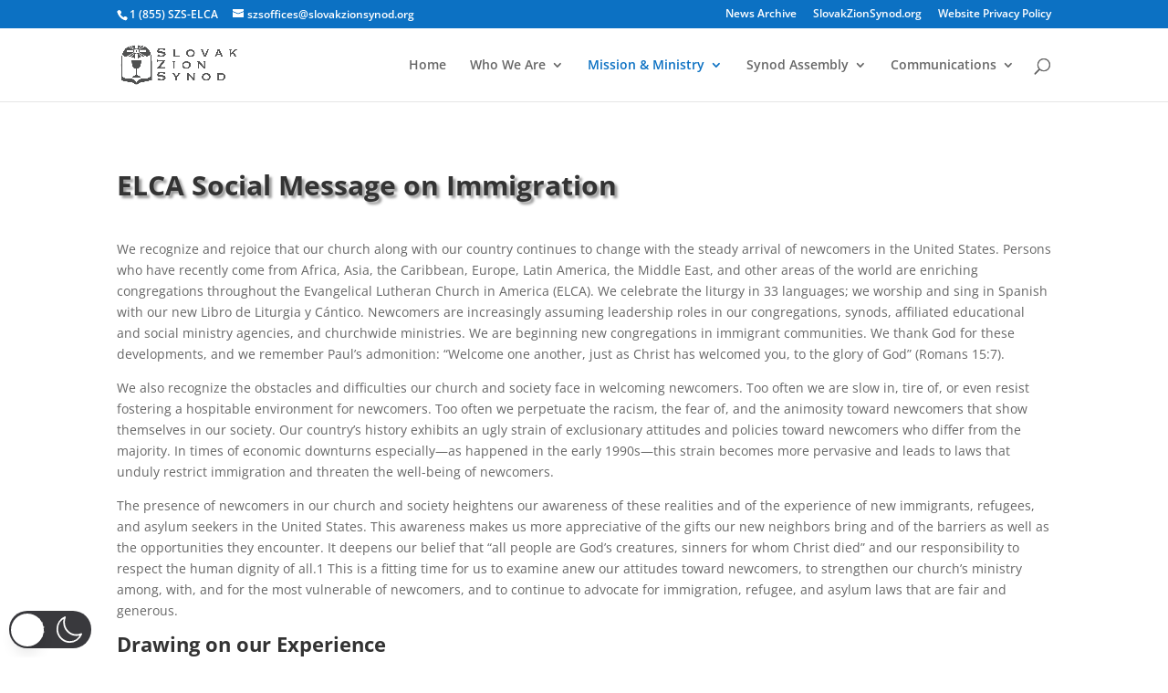

--- FILE ---
content_type: application/javascript
request_url: https://slovakzionsynod.org/wp-content/plugins/login-as-customer-or-user-pro/assets/js/scripts.js?ver=1.1.4
body_size: 1003
content:
jQuery(document).ready(function($) {



    $("#hide_login_as_box").click(function() {
        $("#loginas_user_customer").hide();
        setTimeout(function() {
                $("#loginas_user_customer").show();
            },
            5000);
    });




    $("#logout_login_as").on("click", function(event) {
        event.preventDefault();
        $.ajax({
            url: loginas_ajax_object.ajax_url,
            type: 'get',
            data: {
                'action': 'loginas_return_admin'
            },
            success: function(response) {
                if (localStorage.getItem('login_as_back_to') != '') {
					var login_as_back_to = localStorage.getItem('login_as_back_to').replace(/&amp;/g, "&").replace(/&lt;/g, "<").replace(/&gt;/g, ">");;
					
					
                    window.location.replace(login_as_back_to);
                } else {
                    window.location.replace(loginas_ajax_object.home_url);
                }
            },
        });
    });
});